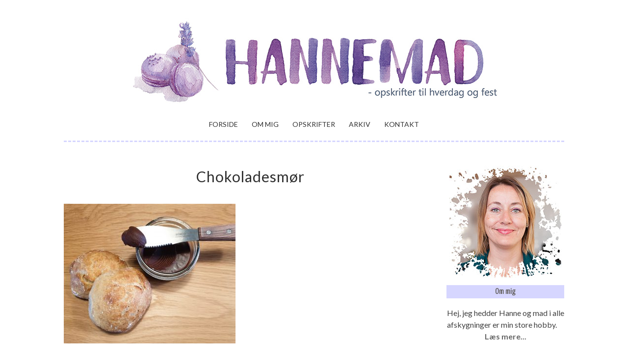

--- FILE ---
content_type: text/html; charset=UTF-8
request_url: https://hannemad.dk/chokoladesmoer/chokoladesmoer-2/
body_size: 13391
content:
<!DOCTYPE html>
<html lang="da-DK">
<head>
<meta charset="UTF-8">
<meta name="viewport" content="width=device-width, initial-scale=1">
<link rel="profile" href="https://gmpg.org/xfn/11">
<link rel="pingback" href="https://hannemad.dk/xmlrpc.php">

			
		<meta name='robots' content='index, follow, max-image-preview:large, max-snippet:-1, max-video-preview:-1' />

	<!-- This site is optimized with the Yoast SEO plugin v22.2 - https://yoast.com/wordpress/plugins/seo/ -->
	<title>Chokoladesmør - hannemad.dk</title>
	<link rel="canonical" href="https://hannemad.dk/chokoladesmoer/chokoladesmoer-2/" />
	<meta property="og:locale" content="da_DK" />
	<meta property="og:type" content="article" />
	<meta property="og:title" content="Chokoladesmør - hannemad.dk" />
	<meta property="og:url" content="https://hannemad.dk/chokoladesmoer/chokoladesmoer-2/" />
	<meta property="og:site_name" content="hannemad.dk" />
	<meta property="article:modified_time" content="2019-03-04T20:04:26+00:00" />
	<meta property="og:image" content="https://hannemad.dk/chokoladesmoer/chokoladesmoer-2" />
	<meta property="og:image:width" content="760" />
	<meta property="og:image:height" content="619" />
	<meta property="og:image:type" content="image/jpeg" />
	<meta name="twitter:card" content="summary_large_image" />
	<script type="application/ld+json" class="yoast-schema-graph">{"@context":"https://schema.org","@graph":[{"@type":"WebPage","@id":"https://hannemad.dk/chokoladesmoer/chokoladesmoer-2/","url":"https://hannemad.dk/chokoladesmoer/chokoladesmoer-2/","name":"Chokoladesmør - hannemad.dk","isPartOf":{"@id":"https://hannemad.dk/#website"},"primaryImageOfPage":{"@id":"https://hannemad.dk/chokoladesmoer/chokoladesmoer-2/#primaryimage"},"image":{"@id":"https://hannemad.dk/chokoladesmoer/chokoladesmoer-2/#primaryimage"},"thumbnailUrl":"https://hannemad.dk/wp-content/uploads/2019/03/Chokoladesmør-1-e1551729876481.jpg","datePublished":"2019-03-04T19:58:50+00:00","dateModified":"2019-03-04T20:04:26+00:00","breadcrumb":{"@id":"https://hannemad.dk/chokoladesmoer/chokoladesmoer-2/#breadcrumb"},"inLanguage":"da-DK","potentialAction":[{"@type":"ReadAction","target":["https://hannemad.dk/chokoladesmoer/chokoladesmoer-2/"]}]},{"@type":"ImageObject","inLanguage":"da-DK","@id":"https://hannemad.dk/chokoladesmoer/chokoladesmoer-2/#primaryimage","url":"https://hannemad.dk/wp-content/uploads/2019/03/Chokoladesmør-1-e1551729876481.jpg","contentUrl":"https://hannemad.dk/wp-content/uploads/2019/03/Chokoladesmør-1-e1551729876481.jpg","width":760,"height":619,"caption":"Chokoladesmør"},{"@type":"BreadcrumbList","@id":"https://hannemad.dk/chokoladesmoer/chokoladesmoer-2/#breadcrumb","itemListElement":[{"@type":"ListItem","position":1,"name":"Home","item":"https://hannemad.dk/"},{"@type":"ListItem","position":2,"name":"Chokoladesmør","item":"https://hannemad.dk/chokoladesmoer/"},{"@type":"ListItem","position":3,"name":"Chokoladesmør"}]},{"@type":"WebSite","@id":"https://hannemad.dk/#website","url":"https://hannemad.dk/","name":"hannemad.dk","description":"Opskrifter til hverdag og fest","potentialAction":[{"@type":"SearchAction","target":{"@type":"EntryPoint","urlTemplate":"https://hannemad.dk/?s={search_term_string}"},"query-input":"required name=search_term_string"}],"inLanguage":"da-DK"}]}</script>
	<!-- / Yoast SEO plugin. -->


<link rel='dns-prefetch' href='//fonts.googleapis.com' />
<link rel="alternate" type="application/rss+xml" title="hannemad.dk &raquo; Feed" href="https://hannemad.dk/feed/" />
<link rel="alternate" type="application/rss+xml" title="hannemad.dk &raquo;-kommentar-feed" href="https://hannemad.dk/comments/feed/" />
<link rel="alternate" type="application/rss+xml" title="hannemad.dk &raquo; Chokoladesmør-kommentar-feed" href="https://hannemad.dk/chokoladesmoer/chokoladesmoer-2/feed/" />
		<!-- This site uses the Google Analytics by MonsterInsights plugin v9.7.0 - Using Analytics tracking - https://www.monsterinsights.com/ -->
							<script src="//www.googletagmanager.com/gtag/js?id=G-RZ9E154BX0"  data-cfasync="false" data-wpfc-render="false" type="text/javascript" async></script>
			<script data-cfasync="false" data-wpfc-render="false" type="text/javascript">
				var mi_version = '9.7.0';
				var mi_track_user = true;
				var mi_no_track_reason = '';
								var MonsterInsightsDefaultLocations = {"page_location":"https:\/\/hannemad.dk\/chokoladesmoer\/chokoladesmoer-2\/"};
								if ( typeof MonsterInsightsPrivacyGuardFilter === 'function' ) {
					var MonsterInsightsLocations = (typeof MonsterInsightsExcludeQuery === 'object') ? MonsterInsightsPrivacyGuardFilter( MonsterInsightsExcludeQuery ) : MonsterInsightsPrivacyGuardFilter( MonsterInsightsDefaultLocations );
				} else {
					var MonsterInsightsLocations = (typeof MonsterInsightsExcludeQuery === 'object') ? MonsterInsightsExcludeQuery : MonsterInsightsDefaultLocations;
				}

								var disableStrs = [
										'ga-disable-G-RZ9E154BX0',
									];

				/* Function to detect opted out users */
				function __gtagTrackerIsOptedOut() {
					for (var index = 0; index < disableStrs.length; index++) {
						if (document.cookie.indexOf(disableStrs[index] + '=true') > -1) {
							return true;
						}
					}

					return false;
				}

				/* Disable tracking if the opt-out cookie exists. */
				if (__gtagTrackerIsOptedOut()) {
					for (var index = 0; index < disableStrs.length; index++) {
						window[disableStrs[index]] = true;
					}
				}

				/* Opt-out function */
				function __gtagTrackerOptout() {
					for (var index = 0; index < disableStrs.length; index++) {
						document.cookie = disableStrs[index] + '=true; expires=Thu, 31 Dec 2099 23:59:59 UTC; path=/';
						window[disableStrs[index]] = true;
					}
				}

				if ('undefined' === typeof gaOptout) {
					function gaOptout() {
						__gtagTrackerOptout();
					}
				}
								window.dataLayer = window.dataLayer || [];

				window.MonsterInsightsDualTracker = {
					helpers: {},
					trackers: {},
				};
				if (mi_track_user) {
					function __gtagDataLayer() {
						dataLayer.push(arguments);
					}

					function __gtagTracker(type, name, parameters) {
						if (!parameters) {
							parameters = {};
						}

						if (parameters.send_to) {
							__gtagDataLayer.apply(null, arguments);
							return;
						}

						if (type === 'event') {
														parameters.send_to = monsterinsights_frontend.v4_id;
							var hookName = name;
							if (typeof parameters['event_category'] !== 'undefined') {
								hookName = parameters['event_category'] + ':' + name;
							}

							if (typeof MonsterInsightsDualTracker.trackers[hookName] !== 'undefined') {
								MonsterInsightsDualTracker.trackers[hookName](parameters);
							} else {
								__gtagDataLayer('event', name, parameters);
							}
							
						} else {
							__gtagDataLayer.apply(null, arguments);
						}
					}

					__gtagTracker('js', new Date());
					__gtagTracker('set', {
						'developer_id.dZGIzZG': true,
											});
					if ( MonsterInsightsLocations.page_location ) {
						__gtagTracker('set', MonsterInsightsLocations);
					}
										__gtagTracker('config', 'G-RZ9E154BX0', {"forceSSL":"true"} );
										window.gtag = __gtagTracker;										(function () {
						/* https://developers.google.com/analytics/devguides/collection/analyticsjs/ */
						/* ga and __gaTracker compatibility shim. */
						var noopfn = function () {
							return null;
						};
						var newtracker = function () {
							return new Tracker();
						};
						var Tracker = function () {
							return null;
						};
						var p = Tracker.prototype;
						p.get = noopfn;
						p.set = noopfn;
						p.send = function () {
							var args = Array.prototype.slice.call(arguments);
							args.unshift('send');
							__gaTracker.apply(null, args);
						};
						var __gaTracker = function () {
							var len = arguments.length;
							if (len === 0) {
								return;
							}
							var f = arguments[len - 1];
							if (typeof f !== 'object' || f === null || typeof f.hitCallback !== 'function') {
								if ('send' === arguments[0]) {
									var hitConverted, hitObject = false, action;
									if ('event' === arguments[1]) {
										if ('undefined' !== typeof arguments[3]) {
											hitObject = {
												'eventAction': arguments[3],
												'eventCategory': arguments[2],
												'eventLabel': arguments[4],
												'value': arguments[5] ? arguments[5] : 1,
											}
										}
									}
									if ('pageview' === arguments[1]) {
										if ('undefined' !== typeof arguments[2]) {
											hitObject = {
												'eventAction': 'page_view',
												'page_path': arguments[2],
											}
										}
									}
									if (typeof arguments[2] === 'object') {
										hitObject = arguments[2];
									}
									if (typeof arguments[5] === 'object') {
										Object.assign(hitObject, arguments[5]);
									}
									if ('undefined' !== typeof arguments[1].hitType) {
										hitObject = arguments[1];
										if ('pageview' === hitObject.hitType) {
											hitObject.eventAction = 'page_view';
										}
									}
									if (hitObject) {
										action = 'timing' === arguments[1].hitType ? 'timing_complete' : hitObject.eventAction;
										hitConverted = mapArgs(hitObject);
										__gtagTracker('event', action, hitConverted);
									}
								}
								return;
							}

							function mapArgs(args) {
								var arg, hit = {};
								var gaMap = {
									'eventCategory': 'event_category',
									'eventAction': 'event_action',
									'eventLabel': 'event_label',
									'eventValue': 'event_value',
									'nonInteraction': 'non_interaction',
									'timingCategory': 'event_category',
									'timingVar': 'name',
									'timingValue': 'value',
									'timingLabel': 'event_label',
									'page': 'page_path',
									'location': 'page_location',
									'title': 'page_title',
									'referrer' : 'page_referrer',
								};
								for (arg in args) {
																		if (!(!args.hasOwnProperty(arg) || !gaMap.hasOwnProperty(arg))) {
										hit[gaMap[arg]] = args[arg];
									} else {
										hit[arg] = args[arg];
									}
								}
								return hit;
							}

							try {
								f.hitCallback();
							} catch (ex) {
							}
						};
						__gaTracker.create = newtracker;
						__gaTracker.getByName = newtracker;
						__gaTracker.getAll = function () {
							return [];
						};
						__gaTracker.remove = noopfn;
						__gaTracker.loaded = true;
						window['__gaTracker'] = __gaTracker;
					})();
									} else {
										console.log("");
					(function () {
						function __gtagTracker() {
							return null;
						}

						window['__gtagTracker'] = __gtagTracker;
						window['gtag'] = __gtagTracker;
					})();
									}
			</script>
			
							<!-- / Google Analytics by MonsterInsights -->
		<script type="text/javascript">
/* <![CDATA[ */
window._wpemojiSettings = {"baseUrl":"https:\/\/s.w.org\/images\/core\/emoji\/14.0.0\/72x72\/","ext":".png","svgUrl":"https:\/\/s.w.org\/images\/core\/emoji\/14.0.0\/svg\/","svgExt":".svg","source":{"concatemoji":"https:\/\/hannemad.dk\/wp-includes\/js\/wp-emoji-release.min.js?ver=6.4.3"}};
/*! This file is auto-generated */
!function(i,n){var o,s,e;function c(e){try{var t={supportTests:e,timestamp:(new Date).valueOf()};sessionStorage.setItem(o,JSON.stringify(t))}catch(e){}}function p(e,t,n){e.clearRect(0,0,e.canvas.width,e.canvas.height),e.fillText(t,0,0);var t=new Uint32Array(e.getImageData(0,0,e.canvas.width,e.canvas.height).data),r=(e.clearRect(0,0,e.canvas.width,e.canvas.height),e.fillText(n,0,0),new Uint32Array(e.getImageData(0,0,e.canvas.width,e.canvas.height).data));return t.every(function(e,t){return e===r[t]})}function u(e,t,n){switch(t){case"flag":return n(e,"\ud83c\udff3\ufe0f\u200d\u26a7\ufe0f","\ud83c\udff3\ufe0f\u200b\u26a7\ufe0f")?!1:!n(e,"\ud83c\uddfa\ud83c\uddf3","\ud83c\uddfa\u200b\ud83c\uddf3")&&!n(e,"\ud83c\udff4\udb40\udc67\udb40\udc62\udb40\udc65\udb40\udc6e\udb40\udc67\udb40\udc7f","\ud83c\udff4\u200b\udb40\udc67\u200b\udb40\udc62\u200b\udb40\udc65\u200b\udb40\udc6e\u200b\udb40\udc67\u200b\udb40\udc7f");case"emoji":return!n(e,"\ud83e\udef1\ud83c\udffb\u200d\ud83e\udef2\ud83c\udfff","\ud83e\udef1\ud83c\udffb\u200b\ud83e\udef2\ud83c\udfff")}return!1}function f(e,t,n){var r="undefined"!=typeof WorkerGlobalScope&&self instanceof WorkerGlobalScope?new OffscreenCanvas(300,150):i.createElement("canvas"),a=r.getContext("2d",{willReadFrequently:!0}),o=(a.textBaseline="top",a.font="600 32px Arial",{});return e.forEach(function(e){o[e]=t(a,e,n)}),o}function t(e){var t=i.createElement("script");t.src=e,t.defer=!0,i.head.appendChild(t)}"undefined"!=typeof Promise&&(o="wpEmojiSettingsSupports",s=["flag","emoji"],n.supports={everything:!0,everythingExceptFlag:!0},e=new Promise(function(e){i.addEventListener("DOMContentLoaded",e,{once:!0})}),new Promise(function(t){var n=function(){try{var e=JSON.parse(sessionStorage.getItem(o));if("object"==typeof e&&"number"==typeof e.timestamp&&(new Date).valueOf()<e.timestamp+604800&&"object"==typeof e.supportTests)return e.supportTests}catch(e){}return null}();if(!n){if("undefined"!=typeof Worker&&"undefined"!=typeof OffscreenCanvas&&"undefined"!=typeof URL&&URL.createObjectURL&&"undefined"!=typeof Blob)try{var e="postMessage("+f.toString()+"("+[JSON.stringify(s),u.toString(),p.toString()].join(",")+"));",r=new Blob([e],{type:"text/javascript"}),a=new Worker(URL.createObjectURL(r),{name:"wpTestEmojiSupports"});return void(a.onmessage=function(e){c(n=e.data),a.terminate(),t(n)})}catch(e){}c(n=f(s,u,p))}t(n)}).then(function(e){for(var t in e)n.supports[t]=e[t],n.supports.everything=n.supports.everything&&n.supports[t],"flag"!==t&&(n.supports.everythingExceptFlag=n.supports.everythingExceptFlag&&n.supports[t]);n.supports.everythingExceptFlag=n.supports.everythingExceptFlag&&!n.supports.flag,n.DOMReady=!1,n.readyCallback=function(){n.DOMReady=!0}}).then(function(){return e}).then(function(){var e;n.supports.everything||(n.readyCallback(),(e=n.source||{}).concatemoji?t(e.concatemoji):e.wpemoji&&e.twemoji&&(t(e.twemoji),t(e.wpemoji)))}))}((window,document),window._wpemojiSettings);
/* ]]> */
</script>
<link rel='stylesheet' id='pinterest-pin-it-button-pro-plugin-styles-css' href='https://hannemad.dk/wp-content/plugins/pinterest-pin-it-button-pro/css/public.css?ver=3.2.5.1' type='text/css' media='all' />
<link rel='stylesheet' id='pinterest-pin-it-button-pro-public-styles-css' href='https://hannemad.dk/wp-content/plugins/pinterest-pin-it-button-pro/css/public-pro.css?ver=3.2.5.1' type='text/css' media='all' />
<style id='wp-emoji-styles-inline-css' type='text/css'>

	img.wp-smiley, img.emoji {
		display: inline !important;
		border: none !important;
		box-shadow: none !important;
		height: 1em !important;
		width: 1em !important;
		margin: 0 0.07em !important;
		vertical-align: -0.1em !important;
		background: none !important;
		padding: 0 !important;
	}
</style>
<link rel='stylesheet' id='wp-block-library-css' href='https://hannemad.dk/wp-includes/css/dist/block-library/style.min.css?ver=6.4.3' type='text/css' media='all' />
<style id='classic-theme-styles-inline-css' type='text/css'>
/*! This file is auto-generated */
.wp-block-button__link{color:#fff;background-color:#32373c;border-radius:9999px;box-shadow:none;text-decoration:none;padding:calc(.667em + 2px) calc(1.333em + 2px);font-size:1.125em}.wp-block-file__button{background:#32373c;color:#fff;text-decoration:none}
</style>
<style id='global-styles-inline-css' type='text/css'>
body{--wp--preset--color--black: #000000;--wp--preset--color--cyan-bluish-gray: #abb8c3;--wp--preset--color--white: #ffffff;--wp--preset--color--pale-pink: #f78da7;--wp--preset--color--vivid-red: #cf2e2e;--wp--preset--color--luminous-vivid-orange: #ff6900;--wp--preset--color--luminous-vivid-amber: #fcb900;--wp--preset--color--light-green-cyan: #7bdcb5;--wp--preset--color--vivid-green-cyan: #00d084;--wp--preset--color--pale-cyan-blue: #8ed1fc;--wp--preset--color--vivid-cyan-blue: #0693e3;--wp--preset--color--vivid-purple: #9b51e0;--wp--preset--gradient--vivid-cyan-blue-to-vivid-purple: linear-gradient(135deg,rgba(6,147,227,1) 0%,rgb(155,81,224) 100%);--wp--preset--gradient--light-green-cyan-to-vivid-green-cyan: linear-gradient(135deg,rgb(122,220,180) 0%,rgb(0,208,130) 100%);--wp--preset--gradient--luminous-vivid-amber-to-luminous-vivid-orange: linear-gradient(135deg,rgba(252,185,0,1) 0%,rgba(255,105,0,1) 100%);--wp--preset--gradient--luminous-vivid-orange-to-vivid-red: linear-gradient(135deg,rgba(255,105,0,1) 0%,rgb(207,46,46) 100%);--wp--preset--gradient--very-light-gray-to-cyan-bluish-gray: linear-gradient(135deg,rgb(238,238,238) 0%,rgb(169,184,195) 100%);--wp--preset--gradient--cool-to-warm-spectrum: linear-gradient(135deg,rgb(74,234,220) 0%,rgb(151,120,209) 20%,rgb(207,42,186) 40%,rgb(238,44,130) 60%,rgb(251,105,98) 80%,rgb(254,248,76) 100%);--wp--preset--gradient--blush-light-purple: linear-gradient(135deg,rgb(255,206,236) 0%,rgb(152,150,240) 100%);--wp--preset--gradient--blush-bordeaux: linear-gradient(135deg,rgb(254,205,165) 0%,rgb(254,45,45) 50%,rgb(107,0,62) 100%);--wp--preset--gradient--luminous-dusk: linear-gradient(135deg,rgb(255,203,112) 0%,rgb(199,81,192) 50%,rgb(65,88,208) 100%);--wp--preset--gradient--pale-ocean: linear-gradient(135deg,rgb(255,245,203) 0%,rgb(182,227,212) 50%,rgb(51,167,181) 100%);--wp--preset--gradient--electric-grass: linear-gradient(135deg,rgb(202,248,128) 0%,rgb(113,206,126) 100%);--wp--preset--gradient--midnight: linear-gradient(135deg,rgb(2,3,129) 0%,rgb(40,116,252) 100%);--wp--preset--font-size--small: 13px;--wp--preset--font-size--medium: 20px;--wp--preset--font-size--large: 36px;--wp--preset--font-size--x-large: 42px;--wp--preset--spacing--20: 0.44rem;--wp--preset--spacing--30: 0.67rem;--wp--preset--spacing--40: 1rem;--wp--preset--spacing--50: 1.5rem;--wp--preset--spacing--60: 2.25rem;--wp--preset--spacing--70: 3.38rem;--wp--preset--spacing--80: 5.06rem;--wp--preset--shadow--natural: 6px 6px 9px rgba(0, 0, 0, 0.2);--wp--preset--shadow--deep: 12px 12px 50px rgba(0, 0, 0, 0.4);--wp--preset--shadow--sharp: 6px 6px 0px rgba(0, 0, 0, 0.2);--wp--preset--shadow--outlined: 6px 6px 0px -3px rgba(255, 255, 255, 1), 6px 6px rgba(0, 0, 0, 1);--wp--preset--shadow--crisp: 6px 6px 0px rgba(0, 0, 0, 1);}:where(.is-layout-flex){gap: 0.5em;}:where(.is-layout-grid){gap: 0.5em;}body .is-layout-flow > .alignleft{float: left;margin-inline-start: 0;margin-inline-end: 2em;}body .is-layout-flow > .alignright{float: right;margin-inline-start: 2em;margin-inline-end: 0;}body .is-layout-flow > .aligncenter{margin-left: auto !important;margin-right: auto !important;}body .is-layout-constrained > .alignleft{float: left;margin-inline-start: 0;margin-inline-end: 2em;}body .is-layout-constrained > .alignright{float: right;margin-inline-start: 2em;margin-inline-end: 0;}body .is-layout-constrained > .aligncenter{margin-left: auto !important;margin-right: auto !important;}body .is-layout-constrained > :where(:not(.alignleft):not(.alignright):not(.alignfull)){max-width: var(--wp--style--global--content-size);margin-left: auto !important;margin-right: auto !important;}body .is-layout-constrained > .alignwide{max-width: var(--wp--style--global--wide-size);}body .is-layout-flex{display: flex;}body .is-layout-flex{flex-wrap: wrap;align-items: center;}body .is-layout-flex > *{margin: 0;}body .is-layout-grid{display: grid;}body .is-layout-grid > *{margin: 0;}:where(.wp-block-columns.is-layout-flex){gap: 2em;}:where(.wp-block-columns.is-layout-grid){gap: 2em;}:where(.wp-block-post-template.is-layout-flex){gap: 1.25em;}:where(.wp-block-post-template.is-layout-grid){gap: 1.25em;}.has-black-color{color: var(--wp--preset--color--black) !important;}.has-cyan-bluish-gray-color{color: var(--wp--preset--color--cyan-bluish-gray) !important;}.has-white-color{color: var(--wp--preset--color--white) !important;}.has-pale-pink-color{color: var(--wp--preset--color--pale-pink) !important;}.has-vivid-red-color{color: var(--wp--preset--color--vivid-red) !important;}.has-luminous-vivid-orange-color{color: var(--wp--preset--color--luminous-vivid-orange) !important;}.has-luminous-vivid-amber-color{color: var(--wp--preset--color--luminous-vivid-amber) !important;}.has-light-green-cyan-color{color: var(--wp--preset--color--light-green-cyan) !important;}.has-vivid-green-cyan-color{color: var(--wp--preset--color--vivid-green-cyan) !important;}.has-pale-cyan-blue-color{color: var(--wp--preset--color--pale-cyan-blue) !important;}.has-vivid-cyan-blue-color{color: var(--wp--preset--color--vivid-cyan-blue) !important;}.has-vivid-purple-color{color: var(--wp--preset--color--vivid-purple) !important;}.has-black-background-color{background-color: var(--wp--preset--color--black) !important;}.has-cyan-bluish-gray-background-color{background-color: var(--wp--preset--color--cyan-bluish-gray) !important;}.has-white-background-color{background-color: var(--wp--preset--color--white) !important;}.has-pale-pink-background-color{background-color: var(--wp--preset--color--pale-pink) !important;}.has-vivid-red-background-color{background-color: var(--wp--preset--color--vivid-red) !important;}.has-luminous-vivid-orange-background-color{background-color: var(--wp--preset--color--luminous-vivid-orange) !important;}.has-luminous-vivid-amber-background-color{background-color: var(--wp--preset--color--luminous-vivid-amber) !important;}.has-light-green-cyan-background-color{background-color: var(--wp--preset--color--light-green-cyan) !important;}.has-vivid-green-cyan-background-color{background-color: var(--wp--preset--color--vivid-green-cyan) !important;}.has-pale-cyan-blue-background-color{background-color: var(--wp--preset--color--pale-cyan-blue) !important;}.has-vivid-cyan-blue-background-color{background-color: var(--wp--preset--color--vivid-cyan-blue) !important;}.has-vivid-purple-background-color{background-color: var(--wp--preset--color--vivid-purple) !important;}.has-black-border-color{border-color: var(--wp--preset--color--black) !important;}.has-cyan-bluish-gray-border-color{border-color: var(--wp--preset--color--cyan-bluish-gray) !important;}.has-white-border-color{border-color: var(--wp--preset--color--white) !important;}.has-pale-pink-border-color{border-color: var(--wp--preset--color--pale-pink) !important;}.has-vivid-red-border-color{border-color: var(--wp--preset--color--vivid-red) !important;}.has-luminous-vivid-orange-border-color{border-color: var(--wp--preset--color--luminous-vivid-orange) !important;}.has-luminous-vivid-amber-border-color{border-color: var(--wp--preset--color--luminous-vivid-amber) !important;}.has-light-green-cyan-border-color{border-color: var(--wp--preset--color--light-green-cyan) !important;}.has-vivid-green-cyan-border-color{border-color: var(--wp--preset--color--vivid-green-cyan) !important;}.has-pale-cyan-blue-border-color{border-color: var(--wp--preset--color--pale-cyan-blue) !important;}.has-vivid-cyan-blue-border-color{border-color: var(--wp--preset--color--vivid-cyan-blue) !important;}.has-vivid-purple-border-color{border-color: var(--wp--preset--color--vivid-purple) !important;}.has-vivid-cyan-blue-to-vivid-purple-gradient-background{background: var(--wp--preset--gradient--vivid-cyan-blue-to-vivid-purple) !important;}.has-light-green-cyan-to-vivid-green-cyan-gradient-background{background: var(--wp--preset--gradient--light-green-cyan-to-vivid-green-cyan) !important;}.has-luminous-vivid-amber-to-luminous-vivid-orange-gradient-background{background: var(--wp--preset--gradient--luminous-vivid-amber-to-luminous-vivid-orange) !important;}.has-luminous-vivid-orange-to-vivid-red-gradient-background{background: var(--wp--preset--gradient--luminous-vivid-orange-to-vivid-red) !important;}.has-very-light-gray-to-cyan-bluish-gray-gradient-background{background: var(--wp--preset--gradient--very-light-gray-to-cyan-bluish-gray) !important;}.has-cool-to-warm-spectrum-gradient-background{background: var(--wp--preset--gradient--cool-to-warm-spectrum) !important;}.has-blush-light-purple-gradient-background{background: var(--wp--preset--gradient--blush-light-purple) !important;}.has-blush-bordeaux-gradient-background{background: var(--wp--preset--gradient--blush-bordeaux) !important;}.has-luminous-dusk-gradient-background{background: var(--wp--preset--gradient--luminous-dusk) !important;}.has-pale-ocean-gradient-background{background: var(--wp--preset--gradient--pale-ocean) !important;}.has-electric-grass-gradient-background{background: var(--wp--preset--gradient--electric-grass) !important;}.has-midnight-gradient-background{background: var(--wp--preset--gradient--midnight) !important;}.has-small-font-size{font-size: var(--wp--preset--font-size--small) !important;}.has-medium-font-size{font-size: var(--wp--preset--font-size--medium) !important;}.has-large-font-size{font-size: var(--wp--preset--font-size--large) !important;}.has-x-large-font-size{font-size: var(--wp--preset--font-size--x-large) !important;}
.wp-block-navigation a:where(:not(.wp-element-button)){color: inherit;}
:where(.wp-block-post-template.is-layout-flex){gap: 1.25em;}:where(.wp-block-post-template.is-layout-grid){gap: 1.25em;}
:where(.wp-block-columns.is-layout-flex){gap: 2em;}:where(.wp-block-columns.is-layout-grid){gap: 2em;}
.wp-block-pullquote{font-size: 1.5em;line-height: 1.6;}
</style>
<link rel='stylesheet' id='contact-form-7-css' href='https://hannemad.dk/wp-content/plugins/contact-form-7/includes/css/styles.css?ver=5.9.2' type='text/css' media='all' />
<link rel='stylesheet' id='mc4wp-form-basic-css' href='https://hannemad.dk/wp-content/plugins/mailchimp-for-wp/assets/css/form-basic.css?ver=4.10.7' type='text/css' media='all' />
<link rel='stylesheet' id='parent-style-css' href='https://hannemad.dk/wp-content/themes/foody/style.css?ver=6.4.3' type='text/css' media='all' />
<link rel='stylesheet' id='child-style-css' href='https://hannemad.dk/wp-content/themes/foody-childthemefolder/style.css?ver=6.4.3' type='text/css' media='all' />
<link rel='stylesheet' id='foody-style-css' href='https://hannemad.dk/wp-content/themes/foody-childthemefolder/style.css?ver=6.4.3' type='text/css' media='all' />
<link rel='stylesheet' id='pk-google-Yanone+Kaffeesatz:400,500,700-css' href='https://fonts.googleapis.com/css?family=Yanone+Kaffeesatz:400,500,700' type='text/css' media='all' />
<link rel='stylesheet' id='customizer-css' href='https://hannemad.dk/wp-admin/admin-ajax.php?action=pk_customizer_css&#038;ver=6.4.3' type='text/css' media='all' />
<link rel='stylesheet' id='googleFonts-css' href='https://fonts.googleapis.com/css?family=Lato%3A400%2C300%2C300italic%2C400italic%2C700%2C700italic%7CYanone+Kaffeesatz%3A400%2C300%2C700%7CPhilosopher%3A400%2C400italic%2C700%2C700italic%7CVarela%7CAmatic+SC%3A400%2C700&#038;ver=6.4.3' type='text/css' media='all' />
<style type="text/css">
a.pib-hover-btn-link, .pib-img-under-wrapper a[href*="pinterest"].pib-hover-btn-link {
    background-image: url("https://hannemad.dk/wp-content/plugins/pinterest-pin-it-button-pro//assets/pin-it-buttons/set01/b04.png") !important;
    width: 58px !important;
    height: 27px !important;
}
.pib-sharebar li { width: 105px; }
</style><script type="text/javascript" src="https://hannemad.dk/wp-includes/js/jquery/jquery.min.js?ver=3.7.1" id="jquery-core-js"></script>
<script type="text/javascript" src="https://hannemad.dk/wp-includes/js/jquery/jquery-migrate.min.js?ver=3.4.1" id="jquery-migrate-js"></script>
<script type="text/javascript" src="https://hannemad.dk/wp-content/plugins/google-analytics-for-wordpress/assets/js/frontend-gtag.min.js?ver=9.7.0" id="monsterinsights-frontend-script-js" async="async" data-wp-strategy="async"></script>
<script data-cfasync="false" data-wpfc-render="false" type="text/javascript" id='monsterinsights-frontend-script-js-extra'>/* <![CDATA[ */
var monsterinsights_frontend = {"js_events_tracking":"true","download_extensions":"doc,pdf,ppt,zip,xls,docx,pptx,xlsx","inbound_paths":"[]","home_url":"https:\/\/hannemad.dk","hash_tracking":"false","v4_id":"G-RZ9E154BX0"};/* ]]> */
</script>
<link rel="EditURI" type="application/rsd+xml" title="RSD" href="https://hannemad.dk/xmlrpc.php?rsd" />
<link rel='shortlink' href='https://hannemad.dk/?p=2128' />
<link rel="alternate" type="application/json+oembed" href="https://hannemad.dk/wp-json/oembed/1.0/embed?url=https%3A%2F%2Fhannemad.dk%2Fchokoladesmoer%2Fchokoladesmoer-2%2F" />
<link rel="alternate" type="text/xml+oembed" href="https://hannemad.dk/wp-json/oembed/1.0/embed?url=https%3A%2F%2Fhannemad.dk%2Fchokoladesmoer%2Fchokoladesmoer-2%2F&#038;format=xml" />
			<!-- foody Custom CSS Style -->
			<style type="text/css">
							</style>
			<!-- /foody Custom CSS Style -->
					<style>
							body { font-family: 'Lato'; }
			
						h1, h2, h3, h4, h5, h6 { font-family: 'Yanone Kaffeesatz'; }
			
						.site-title { font-family: "Amatic SC"; }
			
						.site-description { font-family: "Yanone Kaffeesatz"; }
			
						.entry-title { font-family: 'Lato'; }
			
						.entry-meta, .cat-links, .tags-links, .comments-link, .edit-link { font-family: 'Varela'; }
			
						.main-navigation { font-family: "Lato"; }
			
						.archive .entry-title { font-family: 'Yanone Kaffeesatz'; }
			
						.widget-title { font-family: 'Yanone Kaffeesatz' !important; }
						</style>
					<style>
						.recipe { font-family: "Lato"; }
						</style>
		<style>.mc4wp-checkbox-wp-comment-form{clear:both;width:auto;display:block;position:static}.mc4wp-checkbox-wp-comment-form input{float:none;vertical-align:middle;-webkit-appearance:checkbox;width:auto;max-width:21px;margin:0 6px 0 0;padding:0;position:static;display:inline-block!important}.mc4wp-checkbox-wp-comment-form label{float:none;cursor:pointer;width:auto;margin:0 0 16px;display:block;position:static}</style><style>.mc4wp-checkbox-wp-registration-form{clear:both;width:auto;display:block;position:static}.mc4wp-checkbox-wp-registration-form input{float:none;vertical-align:middle;-webkit-appearance:checkbox;width:auto;max-width:21px;margin:0 6px 0 0;padding:0;position:static;display:inline-block!important}.mc4wp-checkbox-wp-registration-form label{float:none;cursor:pointer;width:auto;margin:0 0 16px;display:block;position:static}</style><style type="text/css">.recentcomments a{display:inline !important;padding:0 !important;margin:0 !important;}</style>	<style type="text/css">
			.site-title,
		.site-description {
			position: absolute;
			clip: rect(1px, 1px, 1px, 1px);
		}
		</style>
	</head>

<body data-ocssl='1' class="attachment attachment-template-default single single-attachment postid-2128 attachmentid-2128 attachment-jpeg metaslider-plugin">
<div id="page" class="hfeed site">
	<a class="skip-link screen-reader-text" href="#content">Skip to content</a>

	<header id="masthead" class="site-header" role="banner">
		<nav id="top-navigation" class="main-navigation secondary-menu" role="navigation">
			<button class="menu-toggle" aria-controls="primary-menu" aria-expanded="false">Menu</button>
			<div id="secondary-menu" class="menu"><ul>
<li class="page_item page-item-689"><a href="https://hannemad.dk/arkiv/">Arkiv</a></li>
<li class="page_item page-item-713"><a href="https://hannemad.dk/bagvaerk/">Bagværk</a></li>
<li class="page_item page-item-716"><a href="https://hannemad.dk/dessert/">Dessert</a></li>
<li class="page_item page-item-664"><a href="https://hannemad.dk/forretter/">Forretter</a></li>
<li class="page_item page-item-719"><a href="https://hannemad.dk/hovedretter/">Hovedretter</a></li>
<li class="page_item page-item-1974"><a href="https://hannemad.dk/hverdagsting/">Hverdagsting</a></li>
<li class="page_item page-item-649"><a href="https://hannemad.dk/kontakt/">Kontakt</a></li>
<li class="page_item page-item-644"><a href="https://hannemad.dk/om-mig/">Om mig</a></li>
<li class="page_item page-item-647"><a href="https://hannemad.dk/opskrifter/">Opskrifter</a></li>
<li class="page_item page-item-722"><a href="https://hannemad.dk/snacks/">Snacks</a></li>
<li class="page_item page-item-750"><a href="https://hannemad.dk/tak-for-tilmelding-til-nyhedsbrev/">Tak for tilmelding til nyhedsbrev</a></li>
<li class="page_item page-item-724"><a href="https://hannemad.dk/tilbehoer/">Tilbehør</a></li>
<li class="page_item page-item-2174"><a href="https://hannemad.dk/vegetar-og-sundt/">Vegetar og sundt</a></li>
</ul></div>
		</nav><!-- #site-navigation -->

		<div class="site-branding">
			<h1 class="site-title"><a href="https://hannemad.dk/" rel="home">hannemad.dk</a></h1>
			<h2 class="site-description">Opskrifter til hverdag og fest</h2>
		</div><!-- .site-branding -->

				<a href="https://hannemad.dk/" rel="home">
			<img src="https://hannemad.dk/wp-content/uploads/2015/09/hannemad-logo2.jpg" width="750" height="180" alt="">
		</a>
		
		<nav id="site-navigation" class="main-navigation primary-menu" role="navigation">
			<button class="menu-toggle" aria-controls="primary-menu" aria-expanded="false">Menu</button>
			<div class="menu-mainmenu-container"><ul id="primary-menu" class="menu"><li id="menu-item-645" class="menu-item menu-item-type-custom menu-item-object-custom menu-item-home menu-item-645"><a href="https://hannemad.dk/">Forside</a></li>
<li id="menu-item-677" class="menu-item menu-item-type-post_type menu-item-object-page menu-item-677"><a href="https://hannemad.dk/om-mig/">Om mig</a></li>
<li id="menu-item-654" class="menu-item menu-item-type-post_type menu-item-object-page menu-item-654"><a href="https://hannemad.dk/opskrifter/">Opskrifter</a></li>
<li id="menu-item-692" class="menu-item menu-item-type-post_type menu-item-object-page menu-item-692"><a href="https://hannemad.dk/arkiv/">Arkiv</a></li>
<li id="menu-item-676" class="menu-item menu-item-type-post_type menu-item-object-page menu-item-676"><a href="https://hannemad.dk/kontakt/">Kontakt</a></li>
</ul></div>		</nav><!-- #site-navigation -->
	</header><!-- #masthead -->

	
	<div id="content" class="site-content">

	<div id="primary" class="content-area">
		<main id="main" class="site-main" role="main">

		
			
<article id="post-2128" class="post-2128 attachment type-attachment status-inherit hentry">
	<header class="entry-header">
		<h1 class="entry-title">Chokoladesmør</h1>
		<div class="entry-meta">
			<span class="posted-on"><a href="https://hannemad.dk/chokoladesmoer/chokoladesmoer-2/" rel="bookmark"><time class="entry-date published" datetime="2019-03-04T21:58:50+02:00">marts 4, 2019</time><time class="updated" datetime="2019-03-04T22:04:26+02:00">marts 4, 2019</time></a></span><span class="byline"> by <span class="author vcard"><a class="url fn n" href="https://hannemad.dk/author/hannetoft/">Hanne Toft Andersen</a></span></span>		</div><!-- .entry-meta -->

			</header><!-- .entry-header -->

	<div class="entry-content">
		<p class="attachment"><a href='https://hannemad.dk/wp-content/uploads/2019/03/Chokoladesmør-1-e1551729876481.jpg'><img fetchpriority="high" decoding="async" width="350" height="285" src="https://hannemad.dk/wp-content/uploads/2019/03/Chokoladesmør-1-350x285.jpg" class="attachment-medium size-medium pib-hover-img" alt="Chokoladesmør" srcset="https://hannemad.dk/wp-content/uploads/2019/03/Chokoladesmør-1-350x285.jpg 350w, https://hannemad.dk/wp-content/uploads/2019/03/Chokoladesmør-1-768x626.jpg 768w, https://hannemad.dk/wp-content/uploads/2019/03/Chokoladesmør-1-1024x834.jpg 1024w, https://hannemad.dk/wp-content/uploads/2019/03/Chokoladesmør-1-e1551729876481.jpg 760w" sizes="(max-width: 350px) 100vw, 350px" /></a></p>
			</div><!-- .entry-content -->

	<footer class="entry-footer">
		
		
<div id="social-box" class="single-box clear">
    <ul>
        <li>
            <span>Share on:</span>
        </li>
        <li>
            <a href="http://www.facebook.com/sharer.php?u=https://hannemad.dk/chokoladesmoer/chokoladesmoer-2/&amp;t=Chokoladesmør" target="blank">Facebook</a>
        </li>
        <li>
            <a href="https://twitter.com/intent/tweet?original_referer=https://hannemad.dk/chokoladesmoer/chokoladesmoer-2/&amp;text=Chokoladesmør&tw_p=tweetbutton&url=https://hannemad.dk/chokoladesmoer/chokoladesmoer-2/&via=hannemad.dk" target="_blank">Twitter</a>
        </li>
        <li>
                        <a href="//pinterest.com/pin/create/button/?url=https://hannemad.dk/chokoladesmoer/chokoladesmoer-2/&amp;media=https://hannemad.dk/wp-content/uploads/2019/03/Chokoladesmør-1-1024x834.jpg&amp;description=Chokoladesmør" target="_blank">Pinterest</a>
        </li>
        <li>
            <a href="https://plusone.google.com/_/+1/confirm?hl=en-US&amp;url=https://hannemad.dk/chokoladesmoer/chokoladesmoer-2/" target="_blank">Google +</a>
        </li>
    </ul>
</div><!-- social-box -->	</footer><!-- .entry-footer -->
</article><!-- #post-## -->

			
	<nav class="navigation post-navigation" aria-label="Indlæg">
		<h2 class="screen-reader-text">Indlægsnavigation</h2>
		<div class="nav-links"><div class="nav-previous"><a href="https://hannemad.dk/chokoladesmoer/" rel="prev">Chokoladesmør</a></div></div>
	</nav>
			
<div id="comments" class="comments-area">

	
	
	
		<div id="respond" class="comment-respond">
		<h3 id="reply-title" class="comment-reply-title">Skriv et svar <small><a rel="nofollow" id="cancel-comment-reply-link" href="/chokoladesmoer/chokoladesmoer-2/#respond" style="display:none;">Annuller svar</a></small></h3><form action="https://hannemad.dk/wp-comments-post.php" method="post" id="commentform" class="comment-form" novalidate><p class="comment-notes"><span id="email-notes">Din e-mailadresse vil ikke blive publiceret.</span> <span class="required-field-message">Krævede felter er markeret med <span class="required">*</span></span></p><p class="comment-form-comment"><label for="comment">Kommentar <span class="required">*</span></label> <textarea id="comment" name="comment" cols="45" rows="8" maxlength="65525" required></textarea></p><p class="comment-form-author"><label for="author">Navn <span class="required">*</span></label> <input id="author" name="author" type="text" value="" size="30" maxlength="245" autocomplete="name" required /></p>
<p class="comment-form-email"><label for="email">E-mail <span class="required">*</span></label> <input id="email" name="email" type="email" value="" size="30" maxlength="100" aria-describedby="email-notes" autocomplete="email" required /></p>
<p class="comment-form-url"><label for="url">Websted</label> <input id="url" name="url" type="url" value="" size="30" maxlength="200" autocomplete="url" /></p>
<!-- Mailchimp for WordPress v4.10.7 - https://www.mc4wp.com/ --><input type="hidden" name="_mc4wp_subscribe_wp-comment-form" value="0" /><p class="mc4wp-checkbox mc4wp-checkbox-wp-comment-form "><label><input type="checkbox" name="_mc4wp_subscribe_wp-comment-form" value="1" checked="checked"><span>Tilmeld dig mit nyhedsbrev!</span></label></p><!-- / Mailchimp for WordPress --><p class="form-submit"><input name="submit" type="submit" id="submit" class="submit" value="Send kommentar" /> <input type='hidden' name='comment_post_ID' value='2128' id='comment_post_ID' />
<input type='hidden' name='comment_parent' id='comment_parent' value='0' />
</p><p style="display: none;"><input type="hidden" id="akismet_comment_nonce" name="akismet_comment_nonce" value="b4bd6d6aa2" /></p><p style="display: none !important;" class="akismet-fields-container" data-prefix="ak_"><label>&#916;<textarea name="ak_hp_textarea" cols="45" rows="8" maxlength="100"></textarea></label><input type="hidden" id="ak_js_1" name="ak_js" value="205"/><script>document.getElementById( "ak_js_1" ).setAttribute( "value", ( new Date() ).getTime() );</script></p></form>	</div><!-- #respond -->
	
</div><!-- #comments -->

		
		</main><!-- #main -->
	</div><!-- #primary -->

	<div id="secondary" class="widget-area" role="complementary">
		
	<aside id="about_foody-2" class="widget widget-about">
		<div class="widget-image">
			<img src="https://hannemad.dk/wp-content/uploads/2015/09/hannehomepage.jpg" width="230" height="230" class="about-img" alt="">
		</div>

		<h2 class="widget-title">Om mig</h2>		
		<div class="widget-description">
			<p>Hej,  jeg hedder Hanne og mad i alle afskygninger er min store hobby.
    
<b><a href="https://hannemad.dk/om-mig/">Læs mere...</a></b>
</p>
			<p class="widget-social">
				<span><a href="https://hannemad.dk/feed/" title="Feed" class="social social-feed" target="_blank"></a></span>																				<span><a href="https://www.facebook.com/hannemad" title="Facebook" class="social social-facebook" target="_blank"></a></span>																																																			</p>
		</div>

		</aside><aside id="text-3" class="widget widget_text">			<div class="textwidget"><div style="text-align: center; font-weight:bold"><a href="https://www.bloglovin.com/blog/14457223/?claim=kzh3ha88cvu" target="_blank" rel="noopener">Følg mig via Bloglovin'</a></div></div>
		</aside><aside id="search-2" class="widget widget_search"><h2 class="widget-title">Søg opskrift</h2><form role="search" method="get" class="search-form" action="https://hannemad.dk/">
				<label>
					<span class="screen-reader-text">Søg efter:</span>
					<input type="search" class="search-field" placeholder="Søg &hellip;" value="" name="s" />
				</label>
				<input type="submit" class="search-submit" value="Søg" />
			</form></aside><aside id="mc4wp_form_widget-2" class="widget widget_mc4wp_form_widget"><h2 class="widget-title">Nyhedsbrev</h2><script>(function() {
	window.mc4wp = window.mc4wp || {
		listeners: [],
		forms: {
			on: function(evt, cb) {
				window.mc4wp.listeners.push(
					{
						event   : evt,
						callback: cb
					}
				);
			}
		}
	}
})();
</script><!-- Mailchimp for WordPress v4.10.7 - https://wordpress.org/plugins/mailchimp-for-wp/ --><form id="mc4wp-form-1" class="mc4wp-form mc4wp-form-960 mc4wp-form-basic" method="post" data-id="960" data-name="Default sign-up form" ><div class="mc4wp-form-fields"><p>
	<label>Abonnér på hannemad og modtag en mail, når jeg udgiver et nyt indlæg: </label>
	<input type="email" name="EMAIL" placeholder="Indtast din email adresse" required />
</p>

<p>
	<input type="submit" value="Tilmeld dig" />
</p></div><label style="display: none !important;">Leave this field empty if you're human: <input type="text" name="_mc4wp_honeypot" value="" tabindex="-1" autocomplete="off" /></label><input type="hidden" name="_mc4wp_timestamp" value="1769380507" /><input type="hidden" name="_mc4wp_form_id" value="960" /><input type="hidden" name="_mc4wp_form_element_id" value="mc4wp-form-1" /><div class="mc4wp-response"></div></form><!-- / Mailchimp for WordPress Plugin --></aside><aside id="custom_html-3" class="widget_text widget widget_custom_html"><h2 class="widget-title">Kategorier</h2><div class="textwidget custom-html-widget"><ul>
	<li class="cat-item cat-item-4"><a href="https://hannemad.dk/bagvaerk/">Bagværk</a></li>
	<li class="cat-item cat-item-7"><a href="https://hannemad.dk/dessert/">Dessert</a></li>
	<li class="cat-item cat-item-25"><a href="https://hannemad.dk/forretter/">Forretter</a></li>
	<li class="cat-item cat-item-11"><a href="https://hannemad.dk/hovedretter/">Hovedretter</a></li>
	<li class="cat-item cat-item-20"><a href="https://hannemad.dk/snacks/">Snacks</a></li>
	<li class="cat-item cat-item-21"><a href="https://hannemad.dk//vegetar-og-sundt/">Vegetar og sundt</a></li>
	<li class="cat-item cat-item-23"><a href="https://hannemad.dk/tilbehoer/">Tilbehør</a></li>
	<li class="cat-item cat-item-28"><a href="https://hannemad.dk/hverdagsting/">Hverdagsting</a></li>
</ul></div></aside>
		<aside id="recent-posts-2" class="widget widget_recent_entries">
		<h2 class="widget-title">Seneste indlæg</h2>
		<ul>
											<li>
					<a href="https://hannemad.dk/grapefrugtmarmelade/">Grapefrugtmarmelade</a>
									</li>
											<li>
					<a href="https://hannemad.dk/pande-med-blomkaal-tacostyle/">Pande med blomkål tacostyle</a>
									</li>
											<li>
					<a href="https://hannemad.dk/legeret-kaalsuppe/">Legeret kålsuppe</a>
									</li>
											<li>
					<a href="https://hannemad.dk/hjertesmaakager/">Hjertesmåkager</a>
									</li>
											<li>
					<a href="https://hannemad.dk/store-rejer-i-hvidloegscremesauce/">Store rejer i hvidløgscremesauce</a>
									</li>
					</ul>

		</aside><aside id="recent-comments-2" class="widget widget_recent_comments"><h2 class="widget-title">Seneste kommentarer</h2><ul id="recentcomments"><li class="recentcomments"><span class="comment-author-link"><a href="http://www.hannetoft.dk" class="url" rel="ugc external nofollow">Hanne Toft Andersen</a></span> til <a href="https://hannemad.dk/smaa-franskbroed-i-airfryer/#comment-426683">Små franskbrød i Airfryer</a></li><li class="recentcomments"><span class="comment-author-link">Tina Jacobsen</span> til <a href="https://hannemad.dk/smaa-franskbroed-i-airfryer/#comment-424207">Små franskbrød i Airfryer</a></li><li class="recentcomments"><span class="comment-author-link"><a href="http://www.hannetoft.dk" class="url" rel="ugc external nofollow">Hanne Toft Andersen</a></span> til <a href="https://hannemad.dk/aeblegele/#comment-422866">Æblegelé</a></li><li class="recentcomments"><span class="comment-author-link">Claus Ørnfeldt Willemoës</span> til <a href="https://hannemad.dk/aeblegele/#comment-420900">Æblegelé</a></li><li class="recentcomments"><span class="comment-author-link"><a href="http://www.hannetoft.dk" class="url" rel="ugc external nofollow">Hanne Toft Andersen</a></span> til <a href="https://hannemad.dk/groen-tomat-relish/#comment-420660">Grøn tomat relish</a></li></ul></aside><aside id="archives-2" class="widget widget_archive"><h2 class="widget-title">Arkiver</h2>
			<ul>
					<li><a href='https://hannemad.dk/2026/01/'>januar 2026</a></li>
	<li><a href='https://hannemad.dk/2025/12/'>december 2025</a></li>
	<li><a href='https://hannemad.dk/2025/10/'>oktober 2025</a></li>
	<li><a href='https://hannemad.dk/2025/09/'>september 2025</a></li>
	<li><a href='https://hannemad.dk/2025/08/'>august 2025</a></li>
	<li><a href='https://hannemad.dk/2025/07/'>juli 2025</a></li>
	<li><a href='https://hannemad.dk/2025/06/'>juni 2025</a></li>
	<li><a href='https://hannemad.dk/2025/05/'>maj 2025</a></li>
	<li><a href='https://hannemad.dk/2025/04/'>april 2025</a></li>
	<li><a href='https://hannemad.dk/2025/03/'>marts 2025</a></li>
	<li><a href='https://hannemad.dk/2025/02/'>februar 2025</a></li>
	<li><a href='https://hannemad.dk/2024/12/'>december 2024</a></li>
	<li><a href='https://hannemad.dk/2024/11/'>november 2024</a></li>
	<li><a href='https://hannemad.dk/2024/10/'>oktober 2024</a></li>
	<li><a href='https://hannemad.dk/2024/09/'>september 2024</a></li>
	<li><a href='https://hannemad.dk/2024/08/'>august 2024</a></li>
	<li><a href='https://hannemad.dk/2024/07/'>juli 2024</a></li>
	<li><a href='https://hannemad.dk/2024/06/'>juni 2024</a></li>
	<li><a href='https://hannemad.dk/2024/05/'>maj 2024</a></li>
	<li><a href='https://hannemad.dk/2024/04/'>april 2024</a></li>
	<li><a href='https://hannemad.dk/2024/02/'>februar 2024</a></li>
	<li><a href='https://hannemad.dk/2024/01/'>januar 2024</a></li>
	<li><a href='https://hannemad.dk/2023/12/'>december 2023</a></li>
	<li><a href='https://hannemad.dk/2023/11/'>november 2023</a></li>
	<li><a href='https://hannemad.dk/2023/10/'>oktober 2023</a></li>
	<li><a href='https://hannemad.dk/2023/09/'>september 2023</a></li>
	<li><a href='https://hannemad.dk/2023/08/'>august 2023</a></li>
	<li><a href='https://hannemad.dk/2023/07/'>juli 2023</a></li>
	<li><a href='https://hannemad.dk/2023/06/'>juni 2023</a></li>
	<li><a href='https://hannemad.dk/2023/05/'>maj 2023</a></li>
	<li><a href='https://hannemad.dk/2023/04/'>april 2023</a></li>
	<li><a href='https://hannemad.dk/2023/03/'>marts 2023</a></li>
	<li><a href='https://hannemad.dk/2023/02/'>februar 2023</a></li>
	<li><a href='https://hannemad.dk/2023/01/'>januar 2023</a></li>
	<li><a href='https://hannemad.dk/2022/12/'>december 2022</a></li>
	<li><a href='https://hannemad.dk/2022/11/'>november 2022</a></li>
	<li><a href='https://hannemad.dk/2022/10/'>oktober 2022</a></li>
	<li><a href='https://hannemad.dk/2022/09/'>september 2022</a></li>
	<li><a href='https://hannemad.dk/2022/08/'>august 2022</a></li>
	<li><a href='https://hannemad.dk/2022/07/'>juli 2022</a></li>
	<li><a href='https://hannemad.dk/2022/06/'>juni 2022</a></li>
	<li><a href='https://hannemad.dk/2022/05/'>maj 2022</a></li>
	<li><a href='https://hannemad.dk/2022/03/'>marts 2022</a></li>
	<li><a href='https://hannemad.dk/2022/02/'>februar 2022</a></li>
	<li><a href='https://hannemad.dk/2022/01/'>januar 2022</a></li>
	<li><a href='https://hannemad.dk/2021/12/'>december 2021</a></li>
	<li><a href='https://hannemad.dk/2021/11/'>november 2021</a></li>
	<li><a href='https://hannemad.dk/2021/10/'>oktober 2021</a></li>
	<li><a href='https://hannemad.dk/2021/09/'>september 2021</a></li>
	<li><a href='https://hannemad.dk/2021/08/'>august 2021</a></li>
	<li><a href='https://hannemad.dk/2021/05/'>maj 2021</a></li>
	<li><a href='https://hannemad.dk/2021/04/'>april 2021</a></li>
	<li><a href='https://hannemad.dk/2021/03/'>marts 2021</a></li>
	<li><a href='https://hannemad.dk/2021/02/'>februar 2021</a></li>
	<li><a href='https://hannemad.dk/2021/01/'>januar 2021</a></li>
	<li><a href='https://hannemad.dk/2020/12/'>december 2020</a></li>
	<li><a href='https://hannemad.dk/2020/11/'>november 2020</a></li>
	<li><a href='https://hannemad.dk/2020/10/'>oktober 2020</a></li>
	<li><a href='https://hannemad.dk/2020/09/'>september 2020</a></li>
	<li><a href='https://hannemad.dk/2020/07/'>juli 2020</a></li>
	<li><a href='https://hannemad.dk/2020/06/'>juni 2020</a></li>
	<li><a href='https://hannemad.dk/2020/05/'>maj 2020</a></li>
	<li><a href='https://hannemad.dk/2020/04/'>april 2020</a></li>
	<li><a href='https://hannemad.dk/2020/03/'>marts 2020</a></li>
	<li><a href='https://hannemad.dk/2020/02/'>februar 2020</a></li>
	<li><a href='https://hannemad.dk/2020/01/'>januar 2020</a></li>
	<li><a href='https://hannemad.dk/2019/12/'>december 2019</a></li>
	<li><a href='https://hannemad.dk/2019/11/'>november 2019</a></li>
	<li><a href='https://hannemad.dk/2019/10/'>oktober 2019</a></li>
	<li><a href='https://hannemad.dk/2019/09/'>september 2019</a></li>
	<li><a href='https://hannemad.dk/2019/08/'>august 2019</a></li>
	<li><a href='https://hannemad.dk/2019/07/'>juli 2019</a></li>
	<li><a href='https://hannemad.dk/2019/06/'>juni 2019</a></li>
	<li><a href='https://hannemad.dk/2019/05/'>maj 2019</a></li>
	<li><a href='https://hannemad.dk/2019/04/'>april 2019</a></li>
	<li><a href='https://hannemad.dk/2019/03/'>marts 2019</a></li>
	<li><a href='https://hannemad.dk/2019/02/'>februar 2019</a></li>
	<li><a href='https://hannemad.dk/2019/01/'>januar 2019</a></li>
	<li><a href='https://hannemad.dk/2018/12/'>december 2018</a></li>
	<li><a href='https://hannemad.dk/2018/11/'>november 2018</a></li>
	<li><a href='https://hannemad.dk/2018/10/'>oktober 2018</a></li>
	<li><a href='https://hannemad.dk/2018/09/'>september 2018</a></li>
	<li><a href='https://hannemad.dk/2018/08/'>august 2018</a></li>
	<li><a href='https://hannemad.dk/2018/07/'>juli 2018</a></li>
	<li><a href='https://hannemad.dk/2018/06/'>juni 2018</a></li>
	<li><a href='https://hannemad.dk/2018/05/'>maj 2018</a></li>
	<li><a href='https://hannemad.dk/2018/04/'>april 2018</a></li>
	<li><a href='https://hannemad.dk/2018/03/'>marts 2018</a></li>
	<li><a href='https://hannemad.dk/2018/02/'>februar 2018</a></li>
	<li><a href='https://hannemad.dk/2018/01/'>januar 2018</a></li>
	<li><a href='https://hannemad.dk/2017/11/'>november 2017</a></li>
	<li><a href='https://hannemad.dk/2017/09/'>september 2017</a></li>
	<li><a href='https://hannemad.dk/2017/08/'>august 2017</a></li>
	<li><a href='https://hannemad.dk/2017/04/'>april 2017</a></li>
	<li><a href='https://hannemad.dk/2017/03/'>marts 2017</a></li>
	<li><a href='https://hannemad.dk/2017/02/'>februar 2017</a></li>
	<li><a href='https://hannemad.dk/2017/01/'>januar 2017</a></li>
	<li><a href='https://hannemad.dk/2016/11/'>november 2016</a></li>
	<li><a href='https://hannemad.dk/2016/10/'>oktober 2016</a></li>
	<li><a href='https://hannemad.dk/2016/09/'>september 2016</a></li>
	<li><a href='https://hannemad.dk/2016/08/'>august 2016</a></li>
	<li><a href='https://hannemad.dk/2016/06/'>juni 2016</a></li>
	<li><a href='https://hannemad.dk/2016/05/'>maj 2016</a></li>
	<li><a href='https://hannemad.dk/2016/04/'>april 2016</a></li>
	<li><a href='https://hannemad.dk/2016/03/'>marts 2016</a></li>
	<li><a href='https://hannemad.dk/2016/02/'>februar 2016</a></li>
	<li><a href='https://hannemad.dk/2016/01/'>januar 2016</a></li>
	<li><a href='https://hannemad.dk/2015/12/'>december 2015</a></li>
	<li><a href='https://hannemad.dk/2015/11/'>november 2015</a></li>
	<li><a href='https://hannemad.dk/2015/10/'>oktober 2015</a></li>
	<li><a href='https://hannemad.dk/2015/07/'>juli 2015</a></li>
	<li><a href='https://hannemad.dk/2015/05/'>maj 2015</a></li>
	<li><a href='https://hannemad.dk/2015/04/'>april 2015</a></li>
	<li><a href='https://hannemad.dk/2015/03/'>marts 2015</a></li>
	<li><a href='https://hannemad.dk/2015/02/'>februar 2015</a></li>
	<li><a href='https://hannemad.dk/2014/12/'>december 2014</a></li>
	<li><a href='https://hannemad.dk/2014/11/'>november 2014</a></li>
	<li><a href='https://hannemad.dk/2014/10/'>oktober 2014</a></li>
	<li><a href='https://hannemad.dk/2014/09/'>september 2014</a></li>
	<li><a href='https://hannemad.dk/2014/06/'>juni 2014</a></li>
	<li><a href='https://hannemad.dk/2014/05/'>maj 2014</a></li>
	<li><a href='https://hannemad.dk/2014/03/'>marts 2014</a></li>
	<li><a href='https://hannemad.dk/2014/02/'>februar 2014</a></li>
	<li><a href='https://hannemad.dk/2013/10/'>oktober 2013</a></li>
	<li><a href='https://hannemad.dk/2013/09/'>september 2013</a></li>
	<li><a href='https://hannemad.dk/2013/08/'>august 2013</a></li>
	<li><a href='https://hannemad.dk/2013/07/'>juli 2013</a></li>
	<li><a href='https://hannemad.dk/2013/05/'>maj 2013</a></li>
	<li><a href='https://hannemad.dk/2013/04/'>april 2013</a></li>
	<li><a href='https://hannemad.dk/2013/02/'>februar 2013</a></li>
	<li><a href='https://hannemad.dk/2013/01/'>januar 2013</a></li>
	<li><a href='https://hannemad.dk/2012/12/'>december 2012</a></li>
	<li><a href='https://hannemad.dk/2012/11/'>november 2012</a></li>
	<li><a href='https://hannemad.dk/2012/10/'>oktober 2012</a></li>
	<li><a href='https://hannemad.dk/2012/09/'>september 2012</a></li>
	<li><a href='https://hannemad.dk/2012/08/'>august 2012</a></li>
	<li><a href='https://hannemad.dk/2012/07/'>juli 2012</a></li>
			</ul>

			</aside>	</div><!-- #secondary -->
	

	</div><!-- #content -->

	<footer id="colophon" class="site-footer" role="contentinfo">

				
		<div class="site-info">

							
				Copyright © 2010-2015 Hanne Toft Andersen | Billeder og tekst fra www.hannemad.dk er beskyttet af loven om ophavsret. Opskrifter må gerne bringes på andre blogs, hvis der krediteres med link til www.hannemad.dk, og teksten ikke kopieres direkte.			
			
		</div><!-- .site-info -->
	</footer><!-- #colophon -->
</div><!-- #page -->

<script>(function() {function maybePrefixUrlField () {
  const value = this.value.trim()
  if (value !== '' && value.indexOf('http') !== 0) {
    this.value = 'http://' + value
  }
}

const urlFields = document.querySelectorAll('.mc4wp-form input[type="url"]')
for (let j = 0; j < urlFields.length; j++) {
  urlFields[j].addEventListener('blur', maybePrefixUrlField)
}
})();</script>			<!-- foody Scripts -->
						<!-- /foody Scripts -->
		<a href="#top" class="smoothup" title="Back to top"><span class="genericon genericon-collapse"></span></a>
<script type="text/javascript" src="https://hannemad.dk/wp-content/plugins/pinterest-pin-it-button-pro/js/lazyload.min.js?ver=3.2.5.1" id="pinterest-pin-it-button-pro-lazy-loader-js"></script>
<script type="text/javascript" id="pib-async-script-loader-js-extra">
/* <![CDATA[ */
var pibJsVars = {"scriptFolder":"https:\/\/hannemad.dk\/wp-content\/plugins\/pinterest-pin-it-button-pro\/js\/","pageCustomBtnClass":null,"pageCustomBtnWidth":"43","pageCustomBtnHeight":"20","useHoverButton":"1","hoverBtnPlacement":"top-left","hoverMinImgWidth":"200","hoverMinImgHeight":"200","alwaysShowHover":"0","hoverBtnWidth":"58","hoverBtnHeight":"27","useOldHover":"0","hoverIgnoreClasses":"","showZeroCount":"false","sharebarEnabled":"0","enabledSharebarButtons":[],"appId":"","pmOverride":"0","pmDescription":"","disablePinitJS":"0","otherPlugins":""};
var pibJsVars = {"scriptFolder":"https:\/\/hannemad.dk\/wp-content\/plugins\/pinterest-pin-it-button-pro\/js\/","pageCustomBtnClass":null,"pageCustomBtnWidth":"43","pageCustomBtnHeight":"20","useHoverButton":"1","hoverBtnPlacement":"top-left","hoverMinImgWidth":"200","hoverMinImgHeight":"200","alwaysShowHover":"0","hoverBtnWidth":"58","hoverBtnHeight":"27","useOldHover":"0","hoverIgnoreClasses":"","showZeroCount":"false","sharebarEnabled":"0","enabledSharebarButtons":[],"appId":"","pmOverride":"0","pmDescription":"","disablePinitJS":"0","otherPlugins":""};
var pibJsVars = {"scriptFolder":"https:\/\/hannemad.dk\/wp-content\/plugins\/pinterest-pin-it-button-pro\/js\/","pageCustomBtnClass":null,"pageCustomBtnWidth":"43","pageCustomBtnHeight":"20","useHoverButton":"1","hoverBtnPlacement":"top-left","hoverMinImgWidth":"200","hoverMinImgHeight":"200","alwaysShowHover":"0","hoverBtnWidth":"58","hoverBtnHeight":"27","useOldHover":"0","hoverIgnoreClasses":"","showZeroCount":"false","sharebarEnabled":"0","enabledSharebarButtons":[],"appId":"","pmOverride":"0","pmDescription":"","disablePinitJS":"0","otherPlugins":""};
/* ]]> */
</script>
<script type="text/javascript" src="https://hannemad.dk/wp-content/plugins/pinterest-pin-it-button-pro/js/async-script-loader.js?ver=3.2.5.1" id="pib-async-script-loader-js"></script>
<script type="text/javascript" src="https://hannemad.dk/wp-content/plugins/contact-form-7/includes/swv/js/index.js?ver=5.9.2" id="swv-js"></script>
<script type="text/javascript" id="contact-form-7-js-extra">
/* <![CDATA[ */
var wpcf7 = {"api":{"root":"https:\/\/hannemad.dk\/wp-json\/","namespace":"contact-form-7\/v1"},"cached":"1"};
/* ]]> */
</script>
<script type="text/javascript" src="https://hannemad.dk/wp-content/plugins/contact-form-7/includes/js/index.js?ver=5.9.2" id="contact-form-7-js"></script>
<script type="text/javascript" src="https://hannemad.dk/wp-content/themes/foody/js/navigation.js?ver=20120206" id="foody-navigation-js"></script>
<script type="text/javascript" src="https://hannemad.dk/wp-content/themes/foody/js/scripts.js?ver=20130115" id="foody-scripts-js"></script>
<script type="text/javascript" src="https://hannemad.dk/wp-includes/js/comment-reply.min.js?ver=6.4.3" id="comment-reply-js" async="async" data-wp-strategy="async"></script>
<script defer type="text/javascript" src="https://hannemad.dk/wp-content/plugins/akismet/_inc/akismet-frontend.js?ver=1757498557" id="akismet-frontend-js"></script>
<script type="text/javascript" defer src="https://hannemad.dk/wp-content/plugins/mailchimp-for-wp/assets/js/forms.js?ver=4.10.7" id="mc4wp-forms-api-js"></script>

</body>
</html>


--- FILE ---
content_type: text/css
request_url: https://hannemad.dk/wp-content/themes/foody-childthemefolder/style.css?ver=6.4.3
body_size: 444
content:
/*
 Theme Name:   Foody Child
 Theme URI:    http://yourwebsite.com
 Description:  Foody Child Theme
 Author:       Pankogut
 Author URI:   http://pankogut.com
 Template:     foody
 Version:      1.0.0
 License:      GNU General Public License v2 or later
 License URI:  http://www.gnu.org/licenses/gpl-2.0.html
 Tags:         white, light, one-column, two-columns, left-sidebar, right-sidebar, fluid-layout, custom-header, custom-menu, custom-colors, editor-style, featured-image-header, full-width-template, post-formats, theme-options, featured-images, translation-ready
 Text Domain:  foody
*/

/* Now you can start adding your own styles here. Use !important to overwrite styles if needed. */
.widget-image img 
{border-radius: 0% !important;}

.recipe-grid h1
{
font-size: 14px !important;
}

.htramme1
{
border: 1px solid #999;
}

/* unvisited link */
.entry-content a:link {
    color: #91c092;
    font-weight: bold;
    font-style: italic;
}

/* visited link */
.entry-content a:visited {
    color: #99ca9a;
    font-weight: bold;
    font-style: italic;
}

/* mouse over link */
.entry-content a:hover {
    color: #bdbdfc;
    font-weight: bold;
    font-style: italic;
}

/* selected link */
.entry-content a:active {
    color: #b2ddb3;
    font-weight: bold;
    font-style: italic;
}





